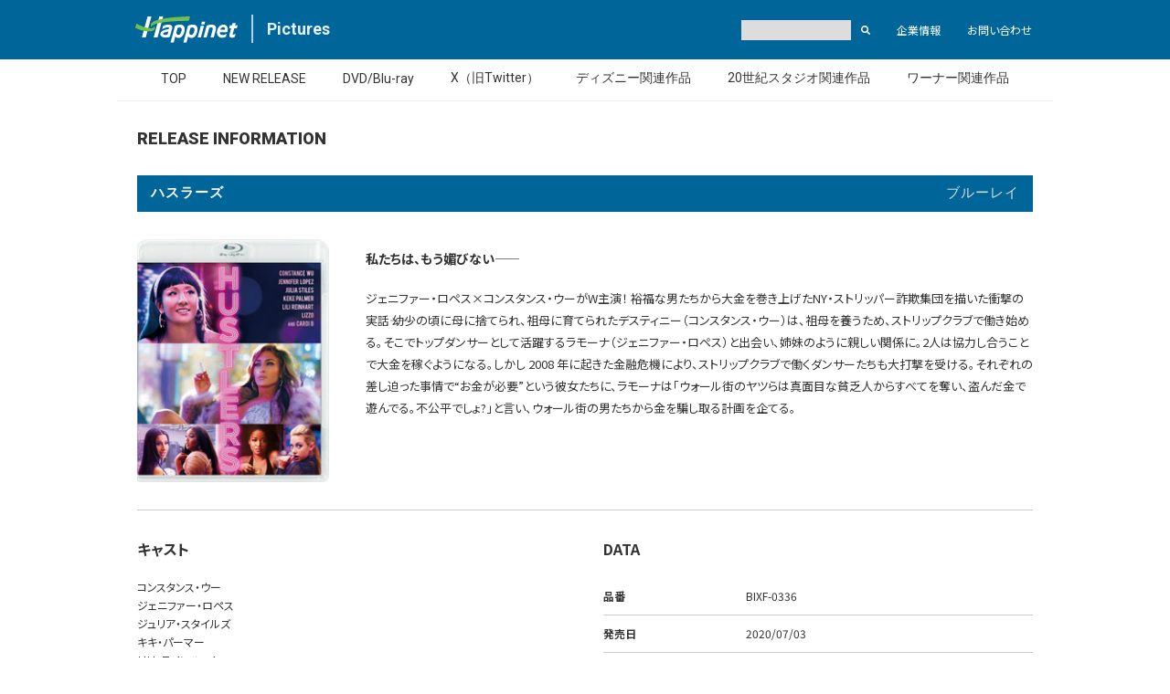

--- FILE ---
content_type: text/html; charset=UTF-8
request_url: https://happinet-p.com/jp3/releases/BIXF-0336
body_size: 3516
content:
<!doctype html>

<html>

  <head>
  
    <meta charset="UTF-8">
    
    <meta name="viewport" content="width=device-width">
    
    <meta http-equiv="X-UA-Compatible" content="IE=Edge">
    
    <title>ハピネットピクチャーズ - Happinet Pictures</title>
    
    <meta name="description" content="Happinet Pictures - ハピネットピクチャーズの公式サイト。取扱商品のデータベース、通販、最新タイトルの情報を配信。">
    
    <meta name="format-detection" content="telephone=no">

    <meta property="og:type" content="website" />
    <meta property="og:site_name" content="ハピネットピクチャーズ - Happinet Pictures" />
    <meta property="og:description" content="Happinet Pictures - ハピネットピクチャーズの公式サイト。取扱商品のデータベース、通販、最新タイトルの情報を配信。" />
    <meta property="og:title" content="HOME - ハピネットピクチャーズ - Happinet Pictures" />
    <meta property="og:url" content="" />
    <meta property="og:image" content="/img/ogp-image.png" />
    
    <meta name="twitter:card" content="summary" />
    <meta name="twitter:site" content="@happinet_p" />
    <meta name="twitter:title" content="ハピネットピクチャーズ - Happinet Pictures" />
    <meta name="twitter:description" content="Happinet Pictures - ハピネットピクチャーズの公式サイト。取扱商品のデータベース、通販、最新タイトルの情報を配信。" />
    <meta name="twitter:image" content="/img/twitter-image.png" />
    
    <link href="/css/flickity.css" rel="stylesheet">
    <link href="/css/hap.css" rel="stylesheet">
    
    <script src="https://code.jquery.com/jquery-3.3.1.min.js" integrity="sha256-FgpCb/KJQlLNfOu91ta32o/NMZxltwRo8QtmkMRdAu8=" crossorigin="anonymous"></script>

    <script defer src="https://use.fontawesome.com/releases/v5.0.8/js/all.js"></script>
    <script src="/js/flickity.pkgd.js"></script>
    <script src="/js/hap.js"></script>
      
  </head>
  
  <body>
    
    <!-- Header Begin -->
    <header>
      <div id="header-frame">
        <div id="header-logo">
          <a href="http://www.happinet.co.jp/" title="ハピネット">
            <img src="/img/logo.svg" alt="Happinet Pictures">
          </a>
        </div>
        <h1 id="header-text">
          <a href="/" title="TOP - Happinet Pictures">Pictures</a>
        </h1>
        <div id="header-search">
          <form role="search" method="get" id="searchform" action="/jp3/releases/">
            <input type="text" value="" name="s" id="s">
            <button type="submit"><i class="fas fa-search"></i></button>
          </form>
        </div>
        <div id="header-link1">
          <a href="http://www.happinet.co.jp/" title="企業情報" target="_blank">企業情報</a>
        </div>
        <div id="header-link2">
          <a href="/jp3/contact/" title="お問い合わせ">お問い合わせ</a>
        </div>
      </div>
    </header>
    <div id="header-sp">
      <div id="header-search">
        <form role="search" method="get" id="searchform" action="/jp3/releases/">
          <input type="text" value="" name="s" id="s">
          <button type="submit"><i class="fas fa-search"></i></button>
        </form>
      </div>
    </div>
    <!-- Header End -->
    
    <!-- Nav Begin -->
    <nav>
      <div id="nav-frame">
        <a href="/" title="TOP">TOP</a>
        <a href="/jp3/releases/?l=t" title="NEW RELEASE">NEW RELEASE</a>
        <a href="/jp3/releases/" title="DVD/Blu-ray">DVD/Blu-ray</a>
        <a href="https://twitter.com/happinet_p" title="X（旧Twitter）" target="_blank">X（旧Twitter）</a>
        <a href="https://www.disney.co.jp/studio" title="ディズニー関連作品" target="_blank">ディズニー関連作品</a>
        <a href="https://www.20thcenturystudios.jp/" title="20世紀スタジオ関連作品" target="_blank">20世紀スタジオ関連作品</a>
        <a href="https://warnerbros.co.jp/home_entertainment" title="ワーナー関連作品" target="_blank">ワーナー関連作品</a>
      </div>
    </nav>
    <!-- Nav End -->
    
    <!-- Main Contents Begin -->
    <div id="main-contents">

      <div class="content-title">
        <h1>RELEASE INFORMATION</h1>
      </div>
      
      
      <!-- Release Begin -->
      <div id="release-single">
        <div class="title-frame">
          <h2>ハスラーズ</h2>
          <div class="title-cat">
            ブルーレイ          </div>
        </div>
        <!-- Release Info Top Begin -->
        <div id="release-single-top">
          <div id="release-single-img">
            <img src="/jp3/img_release_jacket1/BIXF-0336.jpg" alt="ジャケット" />
          </div>
          <div id="release-single-summary">
            <p id="release-single-copy">
                                          私たちは、もう媚びない――            </p>
            <p id="release-single-story">
              ジェニファー・ロペス×コンスタンス・ウーがW主演！
裕福な男たちから大金を巻き上げたNY・ストリッパー詐欺集団を描いた衝撃の実話――              幼少の頃に母に捨てられ、祖母に育てられたデスティニー（コンスタンス・ウー）は、祖母を養うため、ストリップクラブで働き始める。そこでトップダンサーとして活躍するラモーナ（ジェニファー・ロペス）と出会い、姉妹のように親しい関係に。2人は協力し合うことで大金を稼ぐようになる。しかし 2008 年に起きた金融危機により、ストリップクラブで働くダンサーたちも大打撃を受ける。それぞれの差し迫った事情で“お金が必要”という彼女たちに、ラモーナは「ウォール街のヤツらは真面目な貧乏人からすべてを奪い、盗んだ金で遊んでる。不公平でしょ?」と言い、ウォール街の男たちから金を騙し取る計画を企てる。            </p>
          </div>
        </div>
        <!-- Release Info Top End -->
        <!-- Release Info Bottom Begin -->
        <div id="release-single-bottom">
          <!-- Release Info Bottom Left Begin -->
          <div id="release-single-bottom-left">
                        <h3>キャスト</h3>
            <p>コンスタンス・ウー<br />
ジェニファー・ロペス<br />
ジュリア・スタイルズ<br />
キキ・パーマー<br />
リリ・ラインハート<br />
リゾ<br />
カーディ・B</p>
            
                        <h3>スタッフ</h3>
            <p>監督・脚本・共同製作：ローリーン・スカファリア<br />
製作：ジェニファー・ロペス、ウィル・フェレル、アダム・マッケイ<br />
原案：ジェシカ・プレスラー（ニューヨーク・マガジン記事「The Hustlers at Scores」）</p>
            
                        <h3>特典</h3>
            <p>【映像特典】<br />
・インタビュー集（コンスタンス・ウー＆ジェニファー・ロペス／リリ・ラインハート＆キキ・パーマー／ローリーン・スカファリア（監督・脚本））<br />
・トロント国際映画祭 ワールドプレミア<br />
・予告集（本予告／TVスポット）</p>
                      </div>
          <!-- Release Info Bottom Left End -->
          <!-- Release Info Bottom Right Begin -->
          <div id="release-single-bottom-right">
            <h3>DATA</h3>
            <table>
                            <tr><th>品番</th><td>BIXF-0336</td></tr>
              
                            <tr><th>発売日</th><td>2020/07/03</td></tr>
              
                            <tr><th>価格</th><td>4,800円(税抜)</td></tr>
              
                            <tr><th>画面</th><td>16:9 [1080p Hi-Def] スコープサイズ</td></tr>
              
                            <tr><th>字幕</th><td>1. 日本語字幕
2. 日本語吹替用字幕</td></tr>
              
                            <tr><th>音声</th><td>1.英 語 DTS-HD Master Audio 5.1chサラウンド
2.日本語 DTS-HD Master Audio 2.0chステレオ(吹替)</td></tr>
              
                            <tr><th>劇場公開時レイティング</th><td>PG12</td></tr>
              
                            <tr><th>公開日</th><td>2020年02月公開</td></tr>
              
                            <tr><th>製作地</th><td>アメリカ</td></tr>
              
                            <tr><th>製作年</th><td>2019</td></tr>
              
                            <tr><th>ジャンル</th><td>洋画</td></tr>
              
                            <tr><th>サブジャンル</th><td>サスペンス/ドラマ</td></tr>
              
                            <tr><th>収録分数</th><td>約110分</td></tr>
              
                            <tr><th>コピーライト</th><td>(C)2019 STX FINANCING, LLC. ALL RIGHTS RESERVED.</td></tr>
                          </table>

                        <h3>特記</h3>
            <p class="note">※商品の仕様は変更になる場合がございます。
2020年2月7日（金）より全国公開</p>
                      </div>
          <!-- Release Info Bottom Right End -->
        </div>
        <!-- Release Info Bottom End -->
          
        <script>
           $('#release-single-bottom-right table th').each(function(){
             var txt = $(this).html();
             $(this).html(txt.replace(/■ 製作国/g,'■ 製作地'));
           });
        </script>
          
        <!-- Release Info Ad Copy Begin -->
        <div id="release-single-ad-copy">
          <p>ご予約・お買い求めは、お近くのDVD取扱店・オンラインショップ等で！</p>
        </div>
        <!-- Release Info Ad Copy End -->
      </div>
      <!-- Release End -->

      
      
    </div>
    <!-- Main Contents End -->
    
    <!-- Footer Begin -->
    <footer>
      <div id="footer-inside">
        <div>
          <a href="http://www.happinet.co.jp/about_site/index.html" title="このサイトについて" target="_blank">このサイトについて</a>
        </div>
        <div>
          <a href="http://www.happinet.co.jp/privacy_policy/index.html" title="個人情報保護方針" target="_blank">個人情報保護方針</a>
        </div>
        <div>
          &copy;Happinet
        </div>
      </div>
    </footer>
    <!-- Footer End -->
    
    <!-- !Google Analytics Begin -->
    <script async src="https://www.googletagmanager.com/gtag/js?id=UA-3206001-1"></script>
    <script>
      window.dataLayer = window.dataLayer || [];
      function gtag(){dataLayer.push(arguments);}
      gtag('js', new Date());
    
      gtag('config', 'UA-3206001-1');
    </script>
    <!-- !Google Analytics End -->
  
  </body>

</html>

--- FILE ---
content_type: application/x-javascript
request_url: https://happinet-p.com/js/hap.js
body_size: 445
content:
$(document).ready(function() {

  // OG Url, Title / Twitter Title
	var ogurl=location.href;
	var ogtitle=document.title;
  $("meta[property='og:url']").attr("content",ogurl);
  $("meta[property='og:title']").attr("content",ogtitle);
  $("meta[name='twitter:title']").attr("content",ogtitle);

  // jQuery Load
  $("#cinema-info-list").load("/admin-cinemainfo/ #cinemaInfoLoad");
  $(".release-list-top").load("/jp3/releases/?l=h #release-top-load");
  $("#news-list-top").load("/news/top #news-top-load");
  
  // Ajudst Pictures Text
  var userAgent = window.navigator.userAgent.toLowerCase();
  if(userAgent.indexOf('trident') != -1) {
    $("#header-text a").css("font-family","Helvetica");
  }
  
  // Change URL of Music
  $('a[title="Music"]').attr("href","https://www.happinet-music.com/");

  // Movie Player Adjust for Responsive
  var mpWidth = $("#main-banner-frame, .flickity-viewport, .main-banner, #main-banner").width();
  var mpHeight = mpWidth * 0.4885;
  var mpHeight2 = mpWidth * 0.4885 + 50;
  $(".flickity-viewport, .main-banner, #main-banner").css("height",mpHeight);
  $("#main-banner-frame").css("height",mpHeight2);
  $(window).resize(function(){
    var mpWidth = $("#main-banner-frame, .flickity-viewport, .main-banner, #main-banner").width();
    var mpHeight = mpWidth * 0.4885;
    var mpHeight2 = mpWidth * 0.4885 + 50;
    $(".flickity-viewport, .main-banner, #main-banner").css("height",mpHeight);
    $("#main-banner-frame").css("height",mpHeight2);
  });
  
// Fade Out Notice
  if($("#result-message").length){
    setTimeout(function(){
      $("#result-message").fadeOut();
    }, 3000);
  }

});